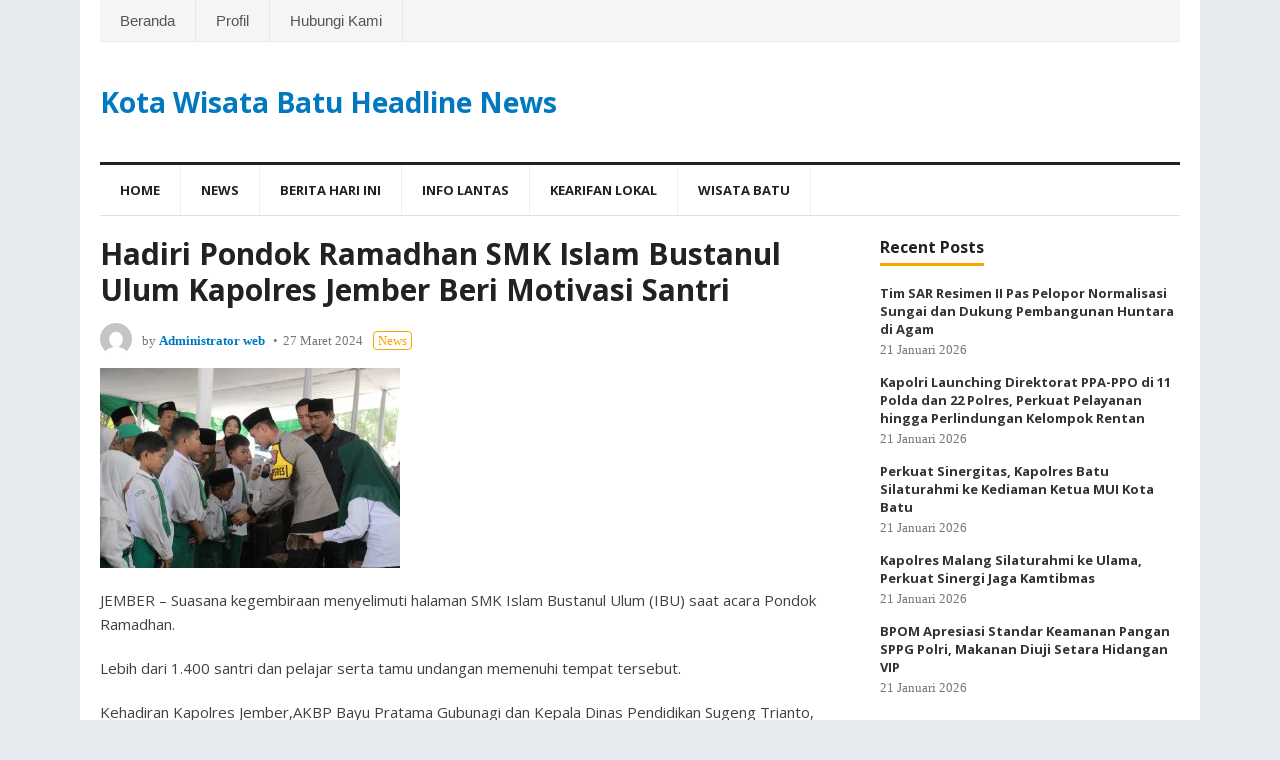

--- FILE ---
content_type: text/html; charset=UTF-8
request_url: https://www.kwbheadline.com/2024/03/27/hadiri-pondok-ramadhan-smk-islam-bustanul-ulum-kapolres-jember-beri-motivasi-santri/
body_size: 11317
content:
<!DOCTYPE html>
<html lang="id">
<head>
<meta charset="UTF-8">
<meta name="viewport" content="width=device-width, initial-scale=1">
<meta http-equiv="X-UA-Compatible" content="IE=edge">
<meta name="HandheldFriendly" content="true">
<link rel="profile" href="http://gmpg.org/xfn/11">
<title>Hadiri Pondok Ramadhan SMK Islam Bustanul Ulum Kapolres Jember Beri Motivasi Santri &#8211; Kota Wisata Batu Headline News</title>
<meta name='robots' content='max-image-preview:large' />
	<style>img:is([sizes="auto" i], [sizes^="auto," i]) { contain-intrinsic-size: 3000px 1500px }</style>
	<link rel="alternate" type="application/rss+xml" title="Kota Wisata Batu Headline News &raquo; Feed" href="https://www.kwbheadline.com/feed/" />
<script type="text/javascript">
/* <![CDATA[ */
window._wpemojiSettings = {"baseUrl":"https:\/\/s.w.org\/images\/core\/emoji\/16.0.1\/72x72\/","ext":".png","svgUrl":"https:\/\/s.w.org\/images\/core\/emoji\/16.0.1\/svg\/","svgExt":".svg","source":{"concatemoji":"https:\/\/www.kwbheadline.com\/wp-includes\/js\/wp-emoji-release.min.js?ver=6.8.3"}};
/*! This file is auto-generated */
!function(s,n){var o,i,e;function c(e){try{var t={supportTests:e,timestamp:(new Date).valueOf()};sessionStorage.setItem(o,JSON.stringify(t))}catch(e){}}function p(e,t,n){e.clearRect(0,0,e.canvas.width,e.canvas.height),e.fillText(t,0,0);var t=new Uint32Array(e.getImageData(0,0,e.canvas.width,e.canvas.height).data),a=(e.clearRect(0,0,e.canvas.width,e.canvas.height),e.fillText(n,0,0),new Uint32Array(e.getImageData(0,0,e.canvas.width,e.canvas.height).data));return t.every(function(e,t){return e===a[t]})}function u(e,t){e.clearRect(0,0,e.canvas.width,e.canvas.height),e.fillText(t,0,0);for(var n=e.getImageData(16,16,1,1),a=0;a<n.data.length;a++)if(0!==n.data[a])return!1;return!0}function f(e,t,n,a){switch(t){case"flag":return n(e,"\ud83c\udff3\ufe0f\u200d\u26a7\ufe0f","\ud83c\udff3\ufe0f\u200b\u26a7\ufe0f")?!1:!n(e,"\ud83c\udde8\ud83c\uddf6","\ud83c\udde8\u200b\ud83c\uddf6")&&!n(e,"\ud83c\udff4\udb40\udc67\udb40\udc62\udb40\udc65\udb40\udc6e\udb40\udc67\udb40\udc7f","\ud83c\udff4\u200b\udb40\udc67\u200b\udb40\udc62\u200b\udb40\udc65\u200b\udb40\udc6e\u200b\udb40\udc67\u200b\udb40\udc7f");case"emoji":return!a(e,"\ud83e\udedf")}return!1}function g(e,t,n,a){var r="undefined"!=typeof WorkerGlobalScope&&self instanceof WorkerGlobalScope?new OffscreenCanvas(300,150):s.createElement("canvas"),o=r.getContext("2d",{willReadFrequently:!0}),i=(o.textBaseline="top",o.font="600 32px Arial",{});return e.forEach(function(e){i[e]=t(o,e,n,a)}),i}function t(e){var t=s.createElement("script");t.src=e,t.defer=!0,s.head.appendChild(t)}"undefined"!=typeof Promise&&(o="wpEmojiSettingsSupports",i=["flag","emoji"],n.supports={everything:!0,everythingExceptFlag:!0},e=new Promise(function(e){s.addEventListener("DOMContentLoaded",e,{once:!0})}),new Promise(function(t){var n=function(){try{var e=JSON.parse(sessionStorage.getItem(o));if("object"==typeof e&&"number"==typeof e.timestamp&&(new Date).valueOf()<e.timestamp+604800&&"object"==typeof e.supportTests)return e.supportTests}catch(e){}return null}();if(!n){if("undefined"!=typeof Worker&&"undefined"!=typeof OffscreenCanvas&&"undefined"!=typeof URL&&URL.createObjectURL&&"undefined"!=typeof Blob)try{var e="postMessage("+g.toString()+"("+[JSON.stringify(i),f.toString(),p.toString(),u.toString()].join(",")+"));",a=new Blob([e],{type:"text/javascript"}),r=new Worker(URL.createObjectURL(a),{name:"wpTestEmojiSupports"});return void(r.onmessage=function(e){c(n=e.data),r.terminate(),t(n)})}catch(e){}c(n=g(i,f,p,u))}t(n)}).then(function(e){for(var t in e)n.supports[t]=e[t],n.supports.everything=n.supports.everything&&n.supports[t],"flag"!==t&&(n.supports.everythingExceptFlag=n.supports.everythingExceptFlag&&n.supports[t]);n.supports.everythingExceptFlag=n.supports.everythingExceptFlag&&!n.supports.flag,n.DOMReady=!1,n.readyCallback=function(){n.DOMReady=!0}}).then(function(){return e}).then(function(){var e;n.supports.everything||(n.readyCallback(),(e=n.source||{}).concatemoji?t(e.concatemoji):e.wpemoji&&e.twemoji&&(t(e.twemoji),t(e.wpemoji)))}))}((window,document),window._wpemojiSettings);
/* ]]> */
</script>
<style id='wp-emoji-styles-inline-css' type='text/css'>

	img.wp-smiley, img.emoji {
		display: inline !important;
		border: none !important;
		box-shadow: none !important;
		height: 1em !important;
		width: 1em !important;
		margin: 0 0.07em !important;
		vertical-align: -0.1em !important;
		background: none !important;
		padding: 0 !important;
	}
</style>
<link rel='stylesheet' id='wp-block-library-css' href='https://www.kwbheadline.com/wp-includes/css/dist/block-library/style.min.css?ver=6.8.3' type='text/css' media='all' />
<style id='classic-theme-styles-inline-css' type='text/css'>
/*! This file is auto-generated */
.wp-block-button__link{color:#fff;background-color:#32373c;border-radius:9999px;box-shadow:none;text-decoration:none;padding:calc(.667em + 2px) calc(1.333em + 2px);font-size:1.125em}.wp-block-file__button{background:#32373c;color:#fff;text-decoration:none}
</style>
<style id='global-styles-inline-css' type='text/css'>
:root{--wp--preset--aspect-ratio--square: 1;--wp--preset--aspect-ratio--4-3: 4/3;--wp--preset--aspect-ratio--3-4: 3/4;--wp--preset--aspect-ratio--3-2: 3/2;--wp--preset--aspect-ratio--2-3: 2/3;--wp--preset--aspect-ratio--16-9: 16/9;--wp--preset--aspect-ratio--9-16: 9/16;--wp--preset--color--black: #000000;--wp--preset--color--cyan-bluish-gray: #abb8c3;--wp--preset--color--white: #ffffff;--wp--preset--color--pale-pink: #f78da7;--wp--preset--color--vivid-red: #cf2e2e;--wp--preset--color--luminous-vivid-orange: #ff6900;--wp--preset--color--luminous-vivid-amber: #fcb900;--wp--preset--color--light-green-cyan: #7bdcb5;--wp--preset--color--vivid-green-cyan: #00d084;--wp--preset--color--pale-cyan-blue: #8ed1fc;--wp--preset--color--vivid-cyan-blue: #0693e3;--wp--preset--color--vivid-purple: #9b51e0;--wp--preset--gradient--vivid-cyan-blue-to-vivid-purple: linear-gradient(135deg,rgba(6,147,227,1) 0%,rgb(155,81,224) 100%);--wp--preset--gradient--light-green-cyan-to-vivid-green-cyan: linear-gradient(135deg,rgb(122,220,180) 0%,rgb(0,208,130) 100%);--wp--preset--gradient--luminous-vivid-amber-to-luminous-vivid-orange: linear-gradient(135deg,rgba(252,185,0,1) 0%,rgba(255,105,0,1) 100%);--wp--preset--gradient--luminous-vivid-orange-to-vivid-red: linear-gradient(135deg,rgba(255,105,0,1) 0%,rgb(207,46,46) 100%);--wp--preset--gradient--very-light-gray-to-cyan-bluish-gray: linear-gradient(135deg,rgb(238,238,238) 0%,rgb(169,184,195) 100%);--wp--preset--gradient--cool-to-warm-spectrum: linear-gradient(135deg,rgb(74,234,220) 0%,rgb(151,120,209) 20%,rgb(207,42,186) 40%,rgb(238,44,130) 60%,rgb(251,105,98) 80%,rgb(254,248,76) 100%);--wp--preset--gradient--blush-light-purple: linear-gradient(135deg,rgb(255,206,236) 0%,rgb(152,150,240) 100%);--wp--preset--gradient--blush-bordeaux: linear-gradient(135deg,rgb(254,205,165) 0%,rgb(254,45,45) 50%,rgb(107,0,62) 100%);--wp--preset--gradient--luminous-dusk: linear-gradient(135deg,rgb(255,203,112) 0%,rgb(199,81,192) 50%,rgb(65,88,208) 100%);--wp--preset--gradient--pale-ocean: linear-gradient(135deg,rgb(255,245,203) 0%,rgb(182,227,212) 50%,rgb(51,167,181) 100%);--wp--preset--gradient--electric-grass: linear-gradient(135deg,rgb(202,248,128) 0%,rgb(113,206,126) 100%);--wp--preset--gradient--midnight: linear-gradient(135deg,rgb(2,3,129) 0%,rgb(40,116,252) 100%);--wp--preset--font-size--small: 13px;--wp--preset--font-size--medium: 20px;--wp--preset--font-size--large: 36px;--wp--preset--font-size--x-large: 42px;--wp--preset--spacing--20: 0.44rem;--wp--preset--spacing--30: 0.67rem;--wp--preset--spacing--40: 1rem;--wp--preset--spacing--50: 1.5rem;--wp--preset--spacing--60: 2.25rem;--wp--preset--spacing--70: 3.38rem;--wp--preset--spacing--80: 5.06rem;--wp--preset--shadow--natural: 6px 6px 9px rgba(0, 0, 0, 0.2);--wp--preset--shadow--deep: 12px 12px 50px rgba(0, 0, 0, 0.4);--wp--preset--shadow--sharp: 6px 6px 0px rgba(0, 0, 0, 0.2);--wp--preset--shadow--outlined: 6px 6px 0px -3px rgba(255, 255, 255, 1), 6px 6px rgba(0, 0, 0, 1);--wp--preset--shadow--crisp: 6px 6px 0px rgba(0, 0, 0, 1);}:where(.is-layout-flex){gap: 0.5em;}:where(.is-layout-grid){gap: 0.5em;}body .is-layout-flex{display: flex;}.is-layout-flex{flex-wrap: wrap;align-items: center;}.is-layout-flex > :is(*, div){margin: 0;}body .is-layout-grid{display: grid;}.is-layout-grid > :is(*, div){margin: 0;}:where(.wp-block-columns.is-layout-flex){gap: 2em;}:where(.wp-block-columns.is-layout-grid){gap: 2em;}:where(.wp-block-post-template.is-layout-flex){gap: 1.25em;}:where(.wp-block-post-template.is-layout-grid){gap: 1.25em;}.has-black-color{color: var(--wp--preset--color--black) !important;}.has-cyan-bluish-gray-color{color: var(--wp--preset--color--cyan-bluish-gray) !important;}.has-white-color{color: var(--wp--preset--color--white) !important;}.has-pale-pink-color{color: var(--wp--preset--color--pale-pink) !important;}.has-vivid-red-color{color: var(--wp--preset--color--vivid-red) !important;}.has-luminous-vivid-orange-color{color: var(--wp--preset--color--luminous-vivid-orange) !important;}.has-luminous-vivid-amber-color{color: var(--wp--preset--color--luminous-vivid-amber) !important;}.has-light-green-cyan-color{color: var(--wp--preset--color--light-green-cyan) !important;}.has-vivid-green-cyan-color{color: var(--wp--preset--color--vivid-green-cyan) !important;}.has-pale-cyan-blue-color{color: var(--wp--preset--color--pale-cyan-blue) !important;}.has-vivid-cyan-blue-color{color: var(--wp--preset--color--vivid-cyan-blue) !important;}.has-vivid-purple-color{color: var(--wp--preset--color--vivid-purple) !important;}.has-black-background-color{background-color: var(--wp--preset--color--black) !important;}.has-cyan-bluish-gray-background-color{background-color: var(--wp--preset--color--cyan-bluish-gray) !important;}.has-white-background-color{background-color: var(--wp--preset--color--white) !important;}.has-pale-pink-background-color{background-color: var(--wp--preset--color--pale-pink) !important;}.has-vivid-red-background-color{background-color: var(--wp--preset--color--vivid-red) !important;}.has-luminous-vivid-orange-background-color{background-color: var(--wp--preset--color--luminous-vivid-orange) !important;}.has-luminous-vivid-amber-background-color{background-color: var(--wp--preset--color--luminous-vivid-amber) !important;}.has-light-green-cyan-background-color{background-color: var(--wp--preset--color--light-green-cyan) !important;}.has-vivid-green-cyan-background-color{background-color: var(--wp--preset--color--vivid-green-cyan) !important;}.has-pale-cyan-blue-background-color{background-color: var(--wp--preset--color--pale-cyan-blue) !important;}.has-vivid-cyan-blue-background-color{background-color: var(--wp--preset--color--vivid-cyan-blue) !important;}.has-vivid-purple-background-color{background-color: var(--wp--preset--color--vivid-purple) !important;}.has-black-border-color{border-color: var(--wp--preset--color--black) !important;}.has-cyan-bluish-gray-border-color{border-color: var(--wp--preset--color--cyan-bluish-gray) !important;}.has-white-border-color{border-color: var(--wp--preset--color--white) !important;}.has-pale-pink-border-color{border-color: var(--wp--preset--color--pale-pink) !important;}.has-vivid-red-border-color{border-color: var(--wp--preset--color--vivid-red) !important;}.has-luminous-vivid-orange-border-color{border-color: var(--wp--preset--color--luminous-vivid-orange) !important;}.has-luminous-vivid-amber-border-color{border-color: var(--wp--preset--color--luminous-vivid-amber) !important;}.has-light-green-cyan-border-color{border-color: var(--wp--preset--color--light-green-cyan) !important;}.has-vivid-green-cyan-border-color{border-color: var(--wp--preset--color--vivid-green-cyan) !important;}.has-pale-cyan-blue-border-color{border-color: var(--wp--preset--color--pale-cyan-blue) !important;}.has-vivid-cyan-blue-border-color{border-color: var(--wp--preset--color--vivid-cyan-blue) !important;}.has-vivid-purple-border-color{border-color: var(--wp--preset--color--vivid-purple) !important;}.has-vivid-cyan-blue-to-vivid-purple-gradient-background{background: var(--wp--preset--gradient--vivid-cyan-blue-to-vivid-purple) !important;}.has-light-green-cyan-to-vivid-green-cyan-gradient-background{background: var(--wp--preset--gradient--light-green-cyan-to-vivid-green-cyan) !important;}.has-luminous-vivid-amber-to-luminous-vivid-orange-gradient-background{background: var(--wp--preset--gradient--luminous-vivid-amber-to-luminous-vivid-orange) !important;}.has-luminous-vivid-orange-to-vivid-red-gradient-background{background: var(--wp--preset--gradient--luminous-vivid-orange-to-vivid-red) !important;}.has-very-light-gray-to-cyan-bluish-gray-gradient-background{background: var(--wp--preset--gradient--very-light-gray-to-cyan-bluish-gray) !important;}.has-cool-to-warm-spectrum-gradient-background{background: var(--wp--preset--gradient--cool-to-warm-spectrum) !important;}.has-blush-light-purple-gradient-background{background: var(--wp--preset--gradient--blush-light-purple) !important;}.has-blush-bordeaux-gradient-background{background: var(--wp--preset--gradient--blush-bordeaux) !important;}.has-luminous-dusk-gradient-background{background: var(--wp--preset--gradient--luminous-dusk) !important;}.has-pale-ocean-gradient-background{background: var(--wp--preset--gradient--pale-ocean) !important;}.has-electric-grass-gradient-background{background: var(--wp--preset--gradient--electric-grass) !important;}.has-midnight-gradient-background{background: var(--wp--preset--gradient--midnight) !important;}.has-small-font-size{font-size: var(--wp--preset--font-size--small) !important;}.has-medium-font-size{font-size: var(--wp--preset--font-size--medium) !important;}.has-large-font-size{font-size: var(--wp--preset--font-size--large) !important;}.has-x-large-font-size{font-size: var(--wp--preset--font-size--x-large) !important;}
:where(.wp-block-post-template.is-layout-flex){gap: 1.25em;}:where(.wp-block-post-template.is-layout-grid){gap: 1.25em;}
:where(.wp-block-columns.is-layout-flex){gap: 2em;}:where(.wp-block-columns.is-layout-grid){gap: 2em;}
:root :where(.wp-block-pullquote){font-size: 1.5em;line-height: 1.6;}
</style>
<link rel='stylesheet' id='blognow_pro-style-css' href='https://www.kwbheadline.com/wp-content/themes/blognow-pro/style.css?ver=20180523' type='text/css' media='all' />
<link rel='stylesheet' id='superfish-style-css' href='https://www.kwbheadline.com/wp-content/themes/blognow-pro/assets/css/superfish.css?ver=6.8.3' type='text/css' media='all' />
<link rel='stylesheet' id='genericons-style-css' href='https://www.kwbheadline.com/wp-content/themes/blognow-pro/genericons/genericons.css?ver=6.8.3' type='text/css' media='all' />
<link rel='stylesheet' id='responsive-style-css' href='https://www.kwbheadline.com/wp-content/themes/blognow-pro/responsive.css?ver=20161209' type='text/css' media='all' />
<script type="text/javascript" src="https://www.kwbheadline.com/wp-includes/js/jquery/jquery.min.js?ver=3.7.1" id="jquery-core-js"></script>
<script type="text/javascript" src="https://www.kwbheadline.com/wp-includes/js/jquery/jquery-migrate.min.js?ver=3.4.1" id="jquery-migrate-js"></script>
<link rel="https://api.w.org/" href="https://www.kwbheadline.com/wp-json/" /><link rel="alternate" title="JSON" type="application/json" href="https://www.kwbheadline.com/wp-json/wp/v2/posts/28156" /><link rel="EditURI" type="application/rsd+xml" title="RSD" href="https://www.kwbheadline.com/xmlrpc.php?rsd" />
<meta name="generator" content="WordPress 6.8.3" />
<link rel="canonical" href="https://www.kwbheadline.com/2024/03/27/hadiri-pondok-ramadhan-smk-islam-bustanul-ulum-kapolres-jember-beri-motivasi-santri/" />
<link rel='shortlink' href='https://www.kwbheadline.com/?p=28156' />
<link rel="alternate" title="oEmbed (JSON)" type="application/json+oembed" href="https://www.kwbheadline.com/wp-json/oembed/1.0/embed?url=https%3A%2F%2Fwww.kwbheadline.com%2F2024%2F03%2F27%2Fhadiri-pondok-ramadhan-smk-islam-bustanul-ulum-kapolres-jember-beri-motivasi-santri%2F" />
<link rel="alternate" title="oEmbed (XML)" type="text/xml+oembed" href="https://www.kwbheadline.com/wp-json/oembed/1.0/embed?url=https%3A%2F%2Fwww.kwbheadline.com%2F2024%2F03%2F27%2Fhadiri-pondok-ramadhan-smk-islam-bustanul-ulum-kapolres-jember-beri-motivasi-santri%2F&#038;format=xml" />
<link rel="icon" href="https://www.kwbheadline.com/wp-content/uploads/2019/06/cropped-kwbonline-1-32x32.png" sizes="32x32" />
<link rel="icon" href="https://www.kwbheadline.com/wp-content/uploads/2019/06/cropped-kwbonline-1-192x192.png" sizes="192x192" />
<link rel="apple-touch-icon" href="https://www.kwbheadline.com/wp-content/uploads/2019/06/cropped-kwbonline-1-180x180.png" />
<meta name="msapplication-TileImage" content="https://www.kwbheadline.com/wp-content/uploads/2019/06/cropped-kwbonline-1-270x270.png" />
<link href="https://fonts.googleapis.com/css?family=Open+Sans:400,400i,600,700" rel="stylesheet"> 
</head>

<body class="wp-singular post-template-default single single-post postid-28156 single-format-standard wp-theme-blognow-pro group-blog">
<div id="page" class="site">

	<header id="masthead" class="site-header clear">

		<div id="top-bar" class="clear">

			<nav id="primary-nav" class="main-navigation">

				<div class="menu-menuatas-container"><ul id="primary-menu" class="sf-menu"><li id="menu-item-33767" class="menu-item menu-item-type-custom menu-item-object-custom menu-item-home menu-item-33767"><a href="https://www.kwbheadline.com">Beranda</a></li>
<li id="menu-item-33765" class="menu-item menu-item-type-post_type menu-item-object-page menu-item-33765"><a href="https://www.kwbheadline.com/profil/">Profil</a></li>
<li id="menu-item-33766" class="menu-item menu-item-type-post_type menu-item-object-page menu-item-33766"><a href="https://www.kwbheadline.com/hubungi-kami/">Hubungi Kami</a></li>
</ul></div>
			</nav><!-- #primary-nav -->

			<div id="slick-mobile-menu"></div>		

				

		</div><!-- #top-bar -->

		<div class="site-start clear">

			<div class="site-branding">

				
				<div class="site-title">
					<h1><a href="https://www.kwbheadline.com">Kota Wisata Batu Headline News</a></h1>
				</div><!-- .site-title -->

				
			</div><!-- .site-branding -->

			
		</div><!-- .site-start -->

		<div id="secondary-bar" class="clear">

			<nav id="secondary-nav" class="secondary-navigation">

				<div class="menu-menu-utama-container"><ul id="secondary-menu" class="sf-menu"><li id="menu-item-959" class="menu-item menu-item-type-custom menu-item-object-custom menu-item-home menu-item-959"><a href="https://www.kwbheadline.com">Home</a></li>
<li id="menu-item-963" class="menu-item menu-item-type-taxonomy menu-item-object-category current-post-ancestor current-menu-parent current-post-parent menu-item-963"><a href="https://www.kwbheadline.com/category/news/">News</a></li>
<li id="menu-item-960" class="menu-item menu-item-type-taxonomy menu-item-object-category menu-item-960"><a href="https://www.kwbheadline.com/category/berita-hari-ini/">Berita Hari ini</a></li>
<li id="menu-item-961" class="menu-item menu-item-type-taxonomy menu-item-object-category menu-item-961"><a href="https://www.kwbheadline.com/category/info-lantas/">Info Lantas</a></li>
<li id="menu-item-962" class="menu-item menu-item-type-taxonomy menu-item-object-category menu-item-962"><a href="https://www.kwbheadline.com/category/kearifan-lokal/">Kearifan lokal</a></li>
<li id="menu-item-964" class="menu-item menu-item-type-taxonomy menu-item-object-category menu-item-964"><a href="https://www.kwbheadline.com/category/wisata-batu/">Wisata Batu</a></li>
</ul></div>
			</nav><!-- #secondary-nav -->

		</div><!-- #secondary-bar -->	
		
		
		<span class="mobile-menu-icon">
			<span class="menu-icon-open">Menu</span>
			<span class="menu-icon-close"><span class="genericon genericon-close"></span></span>		
		</span>

		
		<div class="mobile-menu clear">

			<div class="menu-left"><h3>Pages</h3><div class="menu-menuatas-container"><ul id="primary-mobile-menu" class=""><li class="menu-item menu-item-type-custom menu-item-object-custom menu-item-home menu-item-33767"><a href="https://www.kwbheadline.com">Beranda</a></li>
<li class="menu-item menu-item-type-post_type menu-item-object-page menu-item-33765"><a href="https://www.kwbheadline.com/profil/">Profil</a></li>
<li class="menu-item menu-item-type-post_type menu-item-object-page menu-item-33766"><a href="https://www.kwbheadline.com/hubungi-kami/">Hubungi Kami</a></li>
</ul></div></div><div class="menu-right"><h3>Categories</h3><div class="menu-menu-utama-container"><ul id="secondary-mobile-menu" class=""><li class="menu-item menu-item-type-custom menu-item-object-custom menu-item-home menu-item-959"><a href="https://www.kwbheadline.com">Home</a></li>
<li class="menu-item menu-item-type-taxonomy menu-item-object-category current-post-ancestor current-menu-parent current-post-parent menu-item-963"><a href="https://www.kwbheadline.com/category/news/">News</a></li>
<li class="menu-item menu-item-type-taxonomy menu-item-object-category menu-item-960"><a href="https://www.kwbheadline.com/category/berita-hari-ini/">Berita Hari ini</a></li>
<li class="menu-item menu-item-type-taxonomy menu-item-object-category menu-item-961"><a href="https://www.kwbheadline.com/category/info-lantas/">Info Lantas</a></li>
<li class="menu-item menu-item-type-taxonomy menu-item-object-category menu-item-962"><a href="https://www.kwbheadline.com/category/kearifan-lokal/">Kearifan lokal</a></li>
<li class="menu-item menu-item-type-taxonomy menu-item-object-category menu-item-964"><a href="https://www.kwbheadline.com/category/wisata-batu/">Wisata Batu</a></li>
</ul></div></div>
		</div><!-- .mobile-menu -->				

	</header><!-- #masthead -->

	<div id="content" class="site-content clear">


	<div id="primary" class="content-area">
		<main id="main" class="site-main" >

		
<article id="post-28156" class="post-28156 post type-post status-publish format-standard hentry category-news">
	<header class="entry-header">	
		<h1 class="entry-title">Hadiri Pondok Ramadhan SMK Islam Bustanul Ulum Kapolres Jember Beri Motivasi Santri</h1>
		<div class="entry-meta clear">

			<span class="entry-author">
				<a href="https://www.kwbheadline.com/author/operatorweb/"><img alt='' src='https://secure.gravatar.com/avatar/ce3e4e92086b2d8b39e3daf82750421c4db2036c5a0d1be40abb5506fcbd3219?s=48&#038;d=mm&#038;r=g' srcset='https://secure.gravatar.com/avatar/ce3e4e92086b2d8b39e3daf82750421c4db2036c5a0d1be40abb5506fcbd3219?s=96&#038;d=mm&#038;r=g 2x' class='avatar avatar-48 photo' height='48' width='48' decoding='async'/></a>			
				by <strong><a href="https://www.kwbheadline.com/author/operatorweb/" title="Pos-pos oleh Administrator web" rel="author">Administrator web</a></strong>
			</span><!-- .entry-author -->
			<span class="entry-date">27 Maret 2024</span>
			<span class="entry-category">
				<a href="https://www.kwbheadline.com/category/news/" title="View all posts in News" >News</a> 						
			</span>									
		</div><!-- .entry-meta -->

			</header><!-- .entry-header -->

	<div class="entry-content">
				<p style="text-align: center;"><img fetchpriority="high" decoding="async" class="alignnone size-medium wp-image-28157" src="https://www.kwbheadline.com/wp-content/uploads/2024/03/842b0f12-fb6c-4452-8472-8e56121a2135-300x200.jpg" alt="" width="300" height="200" srcset="https://www.kwbheadline.com/wp-content/uploads/2024/03/842b0f12-fb6c-4452-8472-8e56121a2135-300x200.jpg 300w, https://www.kwbheadline.com/wp-content/uploads/2024/03/842b0f12-fb6c-4452-8472-8e56121a2135-1024x682.jpg 1024w, https://www.kwbheadline.com/wp-content/uploads/2024/03/842b0f12-fb6c-4452-8472-8e56121a2135-768x512.jpg 768w, https://www.kwbheadline.com/wp-content/uploads/2024/03/842b0f12-fb6c-4452-8472-8e56121a2135-1536x1024.jpg 1536w, https://www.kwbheadline.com/wp-content/uploads/2024/03/842b0f12-fb6c-4452-8472-8e56121a2135-2048x1365.jpg 2048w" sizes="(max-width: 300px) 100vw, 300px" /></p>
<p>JEMBER &#8211; Suasana kegembiraan menyelimuti halaman SMK Islam Bustanul Ulum (IBU) saat acara Pondok Ramadhan.</p>
<p>Lebih dari 1.400 santri dan pelajar serta tamu undangan memenuhi tempat tersebut.</p>
<p>Kehadiran Kapolres Jember,AKBP Bayu Pratama Gubunagi dan Kepala Dinas Pendidikan Sugeng Trianto, S.Sos., M.M, dan Kasi Pais Kemenag Jember Edy Sucipto,S.Pd., M.Pd turut hadir menyemarakkan acara tersebut.</p>
<p>Dalam sambutannya, Kapolres Jember, AKBP Bayu Pratama Gubunagi memberikan motivasi yang menginspirasi bagi seluruh santri.</p>
<p>Ia menegaskan bahwa kesuksesan tidak mengenal batas, dan dengan tekad serta kerja keras, siapapun bisa mencapainya.</p>
<p>Selain itu, ia juga mengingatkan pentingnya waspada dalam menggunakan media sosial, mengingat meningkatnya kasus penipuan yang dilakukan melalui platform tersebut.</p>
<p>&#8220;Adik &#8211; adik adalah tunas bangsa, penerus generasi bangsa, untuk semangatlah belajar dan jauhi tindakan yang dapat merusak cita &#8211; cita kalian yang juga sebagai harapan bangsa Indonesia ini,&#8221; tutur AKBP Bayu Pratama,Selasa (26/3).</p>
<p>Lebih lanjut, Kapolres Jember berharap agar para santri tidak terjerumus dalam perilaku negatif seperti penggunaan minuman keras, seks bebas, atau penyalahgunaan narkoba.</p>
<p>Kapolres Jember menegaskan, pengawasan anak &#8211; anak juga menjadi tanggung jawab bersama antara pengasuh, tenaga pendidik, dan seluruh komunitas SMK IBU.</p>
<p>&#8220;Kita semua wajib memberikan pengawasan dan bimbingan yang tepat kepada para santri,&#8221; ujarnya.</p>
<p>Tidak hanya memberikan motivasi, Kapolres Jember juga menunjukkan kepeduliannya dengan memberikan santunan kepada anak yatim yang hadir dalam acara tersebut.</p>
<p>Tindakan tersebut menjadi bukti nyata dari kepedulian dan kebersamaan dalam menjalankan nilai-nilai keagamaan dan kemanusiaan.</p>
<p>Pembukaan Pondok Ramadhan SMK Islam Bustanul Ulum Pakusari bukan hanya sekedar acara seremonial, tetapi juga menjadi momentum penting untuk menginspirasi, mengingatkan, dan menyatukan seluruh komunitas pendidikan dalam semangat kebersamaan dan kepedulian.</p>
<p>Acara ini diharapkan dapat membawa, semangat dan keberkahan Ramadhan dapat terasa lebih kuat dalam setiap langkah pendidikan dan kehidupan sehari-hari. (*)</p>
	</div><!-- .entry-content -->

	<div class="entry-share">
	<a class="icon-comment" href="https://www.kwbheadline.com/2024/03/27/hadiri-pondok-ramadhan-smk-islam-bustanul-ulum-kapolres-jember-beri-motivasi-santri/#respond "><span class="genericon genericon-comment"></span></a>
	<a class="icon-facebook" href="https://www.facebook.com/sharer/sharer.php?u=https%3A%2F%2Fwww.kwbheadline.com%2F2024%2F03%2F27%2Fhadiri-pondok-ramadhan-smk-islam-bustanul-ulum-kapolres-jember-beri-motivasi-santri%2F" title="Share on Facebook" target="_blank"><span class="genericon genericon-facebook-alt"></span></a>
	<a class="icon-twitter" href="https://twitter.com/intent/tweet?text=Hadiri+Pondok+Ramadhan+SMK+Islam+Bustanul+Ulum+Kapolres+Jember+Beri+Motivasi+Santri&amp;url=https%3A%2F%2Fwww.kwbheadline.com%2F2024%2F03%2F27%2Fhadiri-pondok-ramadhan-smk-islam-bustanul-ulum-kapolres-jember-beri-motivasi-santri%2F"  title="Share on Twitter" target="_blank"><span class="genericon genericon-twitter"></span></a>
	<a class="icon-pinterest" href="https://pinterest.com/pin/create/button/?url=https%3A%2F%2Fwww.kwbheadline.com%2F2024%2F03%2F27%2Fhadiri-pondok-ramadhan-smk-islam-bustanul-ulum-kapolres-jember-beri-motivasi-santri%2F&amp;media=" title="Share on Pinterest" target="_blank"><span class="genericon genericon-pinterest"></span></a>
</div><!-- .entry-share -->

	<span class="entry-tags">

					
			</span><!-- .entry-tags -->

</article><!-- #post-## -->


<div class="author-box clear">
	<a href="https://www.kwbheadline.com/author/operatorweb/"><img alt='' src='https://secure.gravatar.com/avatar/ce3e4e92086b2d8b39e3daf82750421c4db2036c5a0d1be40abb5506fcbd3219?s=120&#038;d=mm&#038;r=g' srcset='https://secure.gravatar.com/avatar/ce3e4e92086b2d8b39e3daf82750421c4db2036c5a0d1be40abb5506fcbd3219?s=240&#038;d=mm&#038;r=g 2x' class='avatar avatar-120 photo' height='120' width='120' decoding='async'/></a>
	<div class="author-meta">	
		<h4 class="author-name">About the author: <span>Administrator web</span></h4>	
		<div class="author-desc">
					</div>
		<div class="author-posts-link">
			<span><a href="https://www.kwbheadline.com/author/operatorweb/">View all posts by Administrator web &raquo;</a></span>
		</div>
	</div>
</div><!-- .author-box -->



		<div class="entry-related clear">
			<h3>Related Posts</h3>
			<div class="related-loop clear">
														<div class="hentry">
										
						<h2 class="entry-title"><a href="https://www.kwbheadline.com/2026/01/21/tim-sar-resimen-ii-pas-pelopor-normalisasi-sungai-dan-dukung-pembangunan-huntara-di-agam/">Tim SAR Resimen II Pas Pelopor Normalisasi Sungai dan Dukung Pembangunan Huntara di Agam</a></h2>
						<div class="entry-meta">
							<span class="entry-date">21 Januari 2026</span>
						</div>
					</div><!-- .grid -->
														<div class="hentry">
										
						<h2 class="entry-title"><a href="https://www.kwbheadline.com/2026/01/21/kapolri-launching-direktorat-ppa-ppo-di-11-polda-dan-22-polres-perkuat-pelayanan-hingga-perlindungan-kelompok-rentan/">Kapolri Launching Direktorat PPA-PPO di 11 Polda dan 22 Polres, Perkuat Pelayanan hingga Perlindungan Kelompok Rentan</a></h2>
						<div class="entry-meta">
							<span class="entry-date">21 Januari 2026</span>
						</div>
					</div><!-- .grid -->
														<div class="hentry last">
										
						<h2 class="entry-title"><a href="https://www.kwbheadline.com/2026/01/21/perkuat-sinergitas-kapolres-batu-silaturahmi-ke-kediaman-ketua-mui-kota-batu/">Perkuat Sinergitas, Kapolres Batu Silaturahmi ke Kediaman Ketua MUI Kota Batu</a></h2>
						<div class="entry-meta">
							<span class="entry-date">21 Januari 2026</span>
						</div>
					</div><!-- .grid -->
							</div><!-- .related-posts -->
		</div><!-- .entry-related -->

	
		</main><!-- #main -->
	</div><!-- #primary -->


<aside id="secondary" class="widget-area sidebar">
	
	<div id="blognow_pro-recent-2" class="widget widget-blognow_pro-recent widget_posts_thumbnail"><h2 class="widget-title"><span>Recent Posts</span></h2><ul><li class="clear"><div class="entry-wrap"><a href="https://www.kwbheadline.com/2026/01/21/tim-sar-resimen-ii-pas-pelopor-normalisasi-sungai-dan-dukung-pembangunan-huntara-di-agam/" rel="bookmark">Tim SAR Resimen II Pas Pelopor Normalisasi Sungai dan Dukung Pembangunan Huntara di Agam</a><div class="entry-meta">21 Januari 2026</div></div></li><li class="clear"><div class="entry-wrap"><a href="https://www.kwbheadline.com/2026/01/21/kapolri-launching-direktorat-ppa-ppo-di-11-polda-dan-22-polres-perkuat-pelayanan-hingga-perlindungan-kelompok-rentan/" rel="bookmark">Kapolri Launching Direktorat PPA-PPO di 11 Polda dan 22 Polres, Perkuat Pelayanan hingga Perlindungan Kelompok Rentan</a><div class="entry-meta">21 Januari 2026</div></div></li><li class="clear"><div class="entry-wrap"><a href="https://www.kwbheadline.com/2026/01/21/perkuat-sinergitas-kapolres-batu-silaturahmi-ke-kediaman-ketua-mui-kota-batu/" rel="bookmark">Perkuat Sinergitas, Kapolres Batu Silaturahmi ke Kediaman Ketua MUI Kota Batu</a><div class="entry-meta">21 Januari 2026</div></div></li><li class="clear"><div class="entry-wrap"><a href="https://www.kwbheadline.com/2026/01/21/kapolres-malang-silaturahmi-ke-ulama-perkuat-sinergi-jaga-kamtibmas/" rel="bookmark">Kapolres Malang Silaturahmi ke Ulama, Perkuat Sinergi Jaga Kamtibmas</a><div class="entry-meta">21 Januari 2026</div></div></li><li class="clear"><div class="entry-wrap"><a href="https://www.kwbheadline.com/2026/01/21/bpom-apresiasi-standar-keamanan-pangan-sppg-polri-makanan-diuji-setara-hidangan-vip/" rel="bookmark">BPOM Apresiasi Standar Keamanan Pangan SPPG Polri, Makanan Diuji Setara Hidangan VIP</a><div class="entry-meta">21 Januari 2026</div></div></li></ul></div><div id="blognow_pro-popular-2" class="widget widget-blognow_pro-popular widget_posts_thumbnail"><h2 class="widget-title"><span>Popular Posts</span></h2><ul><li class="clear"><div class="entry-wrap"><a href="https://www.kwbheadline.com/2020/01/17/dibalik-peredaran-narkoba-di-kota-batu-ternyata-80-persen-dikendalikan-dari-lembaga-pemasyarakatan-lapas/" rel="bookmark">Dibalik peredaran narkoba di Kota Batu Ternyata 80 persen dikendalikan dari Lembaga Pemasyarakatan (Lapas).</a><div class="entry-meta">17 Januari 2020</div></div></li><li class="clear"><div class="entry-wrap"><a href="https://www.kwbheadline.com/2020/01/17/pelaku-curanmor-terpaksa-di-door-petugas/" rel="bookmark">PELAKU CURANMOR TERPAKSA DI DOOR PETUGAS</a><div class="entry-meta">17 Januari 2020</div></div></li><li class="clear"><div class="entry-wrap"><a href="https://www.kwbheadline.com/2019/06/12/wilayah-kondusif-polsek-batu-polres-batu-giatkan-patroli-untuk-menjaga-wilayah-aman/" rel="bookmark">Wilayah Kondusif, Polsek Batu Polres Batu Giatkan Patroli Untuk Menjaga Wilayah Aman</a><div class="entry-meta">12 Juni 2019</div></div></li><li class="clear"><div class="entry-wrap"><a href="https://www.kwbheadline.com/2019/06/12/polsek-kasembon-polres-batu-berikan-rasa-nyaman-kepada-warga-agar-selalu-kondusif/" rel="bookmark">Polsek Kasembon Polres Batu Berikan Rasa Nyaman Kepada Warga Agar Selalu Kondusif</a><div class="entry-meta">12 Juni 2019</div></div></li><li class="clear"><div class="entry-wrap"><a href="https://www.kwbheadline.com/2019/06/12/polsek-ngantang-polres-batu-giat-patroli-antisipasi-3-c-wilayah-aman-nyaman/" rel="bookmark">Polsek Ngantang Polres Batu Giat Patroli Antisipasi 3 C Wilayah Aman Nyaman</a><div class="entry-meta">12 Juni 2019</div></div></li></ul></div><div id="blognow_pro-views-2" class="widget widget-blognow_pro-views widget_posts_thumbnail"><h2 class="widget-title"><span>Most Viewed Posts</span></h2><ul><li class="clear"><div class="entry-wrap"><a href="https://www.kwbheadline.com/2022/01/25/polisi-rangkul-tokoh-agama-dan-masyarakat-cegah-bentrok-susulan-di-sorong/" rel="bookmark">Polisi Rangkul Tokoh Agama dan Masyarakat Cegah Bentrok Susulan di Sorong</a><div class="entry-meta">25 Januari 2022</div></div></li><li class="clear"><a href="https://www.kwbheadline.com/2022/05/08/akbp-yogi-hari-ke-11-ops-ketupat-semeru-2022-wisata-wilayah-hukum-polres-batu-masih-ramai-dikunjungi-wisatawan/" rel="bookmark"><div class="thumbnail-wrap"><img width="450" height="300" src="https://www.kwbheadline.com/wp-content/uploads/2022/05/WhatsApp-Image-2022-05-08-at-17.27.40.jpeg" class="attachment-general-thumb size-general-thumb wp-post-image" alt="" decoding="async" loading="lazy" srcset="https://www.kwbheadline.com/wp-content/uploads/2022/05/WhatsApp-Image-2022-05-08-at-17.27.40.jpeg 1280w, https://www.kwbheadline.com/wp-content/uploads/2022/05/WhatsApp-Image-2022-05-08-at-17.27.40-318x212.jpeg 318w, https://www.kwbheadline.com/wp-content/uploads/2022/05/WhatsApp-Image-2022-05-08-at-17.27.40-768x512.jpeg 768w, https://www.kwbheadline.com/wp-content/uploads/2022/05/WhatsApp-Image-2022-05-08-at-17.27.40-488x325.jpeg 488w" sizes="auto, (max-width: 450px) 100vw, 450px" /></div></a><div class="entry-wrap"><a href="https://www.kwbheadline.com/2022/05/08/akbp-yogi-hari-ke-11-ops-ketupat-semeru-2022-wisata-wilayah-hukum-polres-batu-masih-ramai-dikunjungi-wisatawan/" rel="bookmark">AKBP Yogi: Hari ke-11 Ops Ketupat Semeru 2022 Wisata Wilayah Hukum Polres Batu Masih Ramai Dikunjungi Wisatawan</a><div class="entry-meta">8 Mei 2022</div></div></li><li class="clear"><div class="entry-wrap"><a href="https://www.kwbheadline.com/2021/11/19/7648/" rel="bookmark">Kapolri: SDM Harus Jadi &#8216;Koki&#8217; Ciptakan kompetensi nilai etika Personel yang Diharapkan dan dipercaya Masyarakat</a><div class="entry-meta">19 November 2021</div></div></li><li class="clear"><div class="entry-wrap"><a href="https://www.kwbheadline.com/2021/07/01/hari-bhayangkara-ke-75-polres-lumajang-kibarkan-bendera-merah-putih-raksasa-2/" rel="bookmark">Hari Bhayangkara ke 75, Polres Lumajang Kibarkan Bendera Merah Putih Raksasa</a><div class="entry-meta">1 Juli 2021</div></div></li><li class="clear"><div class="entry-wrap"><a href="https://www.kwbheadline.com/2022/08/22/kapolres-batu-ketua-ngo-yua-jatim-dan-masyarakat-ngopi-bareng-pastikan-pilkades-serentak-aman-terkendali/" rel="bookmark">Kapolres Batu, Ketua NGO YUA Jatim Dan Masyarakat Ngopi Bareng Pastikan Pilkades Serentak Aman terkendali</a><div class="entry-meta">22 Agustus 2022</div></div></li></ul></div></aside><!-- #secondary -->

	</div><!-- #content .site-content -->
	
	<footer id="colophon" class="site-footer">

		
			<div class="footer-columns clear">

				<div class="container clear">

					<div class="footer-column footer-column-1">
						<div id="archives-2" class="widget footer-widget widget_archive"><h3 class="widget-title">Arsip</h3>		<label class="screen-reader-text" for="archives-dropdown-2">Arsip</label>
		<select id="archives-dropdown-2" name="archive-dropdown">
			
			<option value="">Pilih Bulan</option>
				<option value='https://www.kwbheadline.com/2026/01/'> Januari 2026 </option>
	<option value='https://www.kwbheadline.com/2025/12/'> Desember 2025 </option>
	<option value='https://www.kwbheadline.com/2025/11/'> November 2025 </option>
	<option value='https://www.kwbheadline.com/2025/10/'> Oktober 2025 </option>
	<option value='https://www.kwbheadline.com/2025/09/'> September 2025 </option>
	<option value='https://www.kwbheadline.com/2025/08/'> Agustus 2025 </option>
	<option value='https://www.kwbheadline.com/2025/07/'> Juli 2025 </option>
	<option value='https://www.kwbheadline.com/2025/06/'> Juni 2025 </option>
	<option value='https://www.kwbheadline.com/2025/05/'> Mei 2025 </option>
	<option value='https://www.kwbheadline.com/2025/04/'> April 2025 </option>
	<option value='https://www.kwbheadline.com/2025/03/'> Maret 2025 </option>
	<option value='https://www.kwbheadline.com/2025/02/'> Februari 2025 </option>
	<option value='https://www.kwbheadline.com/2025/01/'> Januari 2025 </option>
	<option value='https://www.kwbheadline.com/2024/12/'> Desember 2024 </option>
	<option value='https://www.kwbheadline.com/2024/11/'> November 2024 </option>
	<option value='https://www.kwbheadline.com/2024/10/'> Oktober 2024 </option>
	<option value='https://www.kwbheadline.com/2024/09/'> September 2024 </option>
	<option value='https://www.kwbheadline.com/2024/08/'> Agustus 2024 </option>
	<option value='https://www.kwbheadline.com/2024/07/'> Juli 2024 </option>
	<option value='https://www.kwbheadline.com/2024/06/'> Juni 2024 </option>
	<option value='https://www.kwbheadline.com/2024/05/'> Mei 2024 </option>
	<option value='https://www.kwbheadline.com/2024/04/'> April 2024 </option>
	<option value='https://www.kwbheadline.com/2024/03/'> Maret 2024 </option>
	<option value='https://www.kwbheadline.com/2024/02/'> Februari 2024 </option>
	<option value='https://www.kwbheadline.com/2024/01/'> Januari 2024 </option>
	<option value='https://www.kwbheadline.com/2023/12/'> Desember 2023 </option>
	<option value='https://www.kwbheadline.com/2023/11/'> November 2023 </option>
	<option value='https://www.kwbheadline.com/2023/10/'> Oktober 2023 </option>
	<option value='https://www.kwbheadline.com/2023/09/'> September 2023 </option>
	<option value='https://www.kwbheadline.com/2023/08/'> Agustus 2023 </option>
	<option value='https://www.kwbheadline.com/2023/07/'> Juli 2023 </option>
	<option value='https://www.kwbheadline.com/2023/06/'> Juni 2023 </option>
	<option value='https://www.kwbheadline.com/2023/05/'> Mei 2023 </option>
	<option value='https://www.kwbheadline.com/2023/04/'> April 2023 </option>
	<option value='https://www.kwbheadline.com/2023/03/'> Maret 2023 </option>
	<option value='https://www.kwbheadline.com/2023/02/'> Februari 2023 </option>
	<option value='https://www.kwbheadline.com/2023/01/'> Januari 2023 </option>
	<option value='https://www.kwbheadline.com/2022/12/'> Desember 2022 </option>
	<option value='https://www.kwbheadline.com/2022/11/'> November 2022 </option>
	<option value='https://www.kwbheadline.com/2022/10/'> Oktober 2022 </option>
	<option value='https://www.kwbheadline.com/2022/09/'> September 2022 </option>
	<option value='https://www.kwbheadline.com/2022/08/'> Agustus 2022 </option>
	<option value='https://www.kwbheadline.com/2022/07/'> Juli 2022 </option>
	<option value='https://www.kwbheadline.com/2022/06/'> Juni 2022 </option>
	<option value='https://www.kwbheadline.com/2022/05/'> Mei 2022 </option>
	<option value='https://www.kwbheadline.com/2022/04/'> April 2022 </option>
	<option value='https://www.kwbheadline.com/2022/03/'> Maret 2022 </option>
	<option value='https://www.kwbheadline.com/2022/02/'> Februari 2022 </option>
	<option value='https://www.kwbheadline.com/2022/01/'> Januari 2022 </option>
	<option value='https://www.kwbheadline.com/2021/12/'> Desember 2021 </option>
	<option value='https://www.kwbheadline.com/2021/11/'> November 2021 </option>
	<option value='https://www.kwbheadline.com/2021/10/'> Oktober 2021 </option>
	<option value='https://www.kwbheadline.com/2021/09/'> September 2021 </option>
	<option value='https://www.kwbheadline.com/2021/08/'> Agustus 2021 </option>
	<option value='https://www.kwbheadline.com/2021/07/'> Juli 2021 </option>
	<option value='https://www.kwbheadline.com/2021/06/'> Juni 2021 </option>
	<option value='https://www.kwbheadline.com/2021/05/'> Mei 2021 </option>
	<option value='https://www.kwbheadline.com/2021/04/'> April 2021 </option>
	<option value='https://www.kwbheadline.com/2021/03/'> Maret 2021 </option>
	<option value='https://www.kwbheadline.com/2021/02/'> Februari 2021 </option>
	<option value='https://www.kwbheadline.com/2021/01/'> Januari 2021 </option>
	<option value='https://www.kwbheadline.com/2020/12/'> Desember 2020 </option>
	<option value='https://www.kwbheadline.com/2020/08/'> Agustus 2020 </option>
	<option value='https://www.kwbheadline.com/2020/07/'> Juli 2020 </option>
	<option value='https://www.kwbheadline.com/2020/06/'> Juni 2020 </option>
	<option value='https://www.kwbheadline.com/2020/05/'> Mei 2020 </option>
	<option value='https://www.kwbheadline.com/2020/03/'> Maret 2020 </option>
	<option value='https://www.kwbheadline.com/2020/02/'> Februari 2020 </option>
	<option value='https://www.kwbheadline.com/2020/01/'> Januari 2020 </option>
	<option value='https://www.kwbheadline.com/2019/12/'> Desember 2019 </option>
	<option value='https://www.kwbheadline.com/2019/11/'> November 2019 </option>
	<option value='https://www.kwbheadline.com/2019/10/'> Oktober 2019 </option>
	<option value='https://www.kwbheadline.com/2019/09/'> September 2019 </option>
	<option value='https://www.kwbheadline.com/2019/08/'> Agustus 2019 </option>
	<option value='https://www.kwbheadline.com/2019/06/'> Juni 2019 </option>

		</select>

			<script type="text/javascript">
/* <![CDATA[ */

(function() {
	var dropdown = document.getElementById( "archives-dropdown-2" );
	function onSelectChange() {
		if ( dropdown.options[ dropdown.selectedIndex ].value !== '' ) {
			document.location.href = this.options[ this.selectedIndex ].value;
		}
	}
	dropdown.onchange = onSelectChange;
})();

/* ]]> */
</script>
</div>					</div>

					<div class="footer-column footer-column-2">
						<div id="calendar-2" class="widget footer-widget widget_calendar"><div id="calendar_wrap" class="calendar_wrap"><table id="wp-calendar" class="wp-calendar-table">
	<caption>Maret 2024</caption>
	<thead>
	<tr>
		<th scope="col" aria-label="Senin">S</th>
		<th scope="col" aria-label="Selasa">S</th>
		<th scope="col" aria-label="Rabu">R</th>
		<th scope="col" aria-label="Kamis">K</th>
		<th scope="col" aria-label="Jumat">J</th>
		<th scope="col" aria-label="Sabtu">S</th>
		<th scope="col" aria-label="Minggu">M</th>
	</tr>
	</thead>
	<tbody>
	<tr>
		<td colspan="4" class="pad">&nbsp;</td><td><a href="https://www.kwbheadline.com/2024/03/01/" aria-label="Pos diterbitkan pada 1 March 2024">1</a></td><td><a href="https://www.kwbheadline.com/2024/03/02/" aria-label="Pos diterbitkan pada 2 March 2024">2</a></td><td><a href="https://www.kwbheadline.com/2024/03/03/" aria-label="Pos diterbitkan pada 3 March 2024">3</a></td>
	</tr>
	<tr>
		<td><a href="https://www.kwbheadline.com/2024/03/04/" aria-label="Pos diterbitkan pada 4 March 2024">4</a></td><td><a href="https://www.kwbheadline.com/2024/03/05/" aria-label="Pos diterbitkan pada 5 March 2024">5</a></td><td>6</td><td>7</td><td><a href="https://www.kwbheadline.com/2024/03/08/" aria-label="Pos diterbitkan pada 8 March 2024">8</a></td><td><a href="https://www.kwbheadline.com/2024/03/09/" aria-label="Pos diterbitkan pada 9 March 2024">9</a></td><td><a href="https://www.kwbheadline.com/2024/03/10/" aria-label="Pos diterbitkan pada 10 March 2024">10</a></td>
	</tr>
	<tr>
		<td><a href="https://www.kwbheadline.com/2024/03/11/" aria-label="Pos diterbitkan pada 11 March 2024">11</a></td><td><a href="https://www.kwbheadline.com/2024/03/12/" aria-label="Pos diterbitkan pada 12 March 2024">12</a></td><td><a href="https://www.kwbheadline.com/2024/03/13/" aria-label="Pos diterbitkan pada 13 March 2024">13</a></td><td><a href="https://www.kwbheadline.com/2024/03/14/" aria-label="Pos diterbitkan pada 14 March 2024">14</a></td><td><a href="https://www.kwbheadline.com/2024/03/15/" aria-label="Pos diterbitkan pada 15 March 2024">15</a></td><td><a href="https://www.kwbheadline.com/2024/03/16/" aria-label="Pos diterbitkan pada 16 March 2024">16</a></td><td><a href="https://www.kwbheadline.com/2024/03/17/" aria-label="Pos diterbitkan pada 17 March 2024">17</a></td>
	</tr>
	<tr>
		<td><a href="https://www.kwbheadline.com/2024/03/18/" aria-label="Pos diterbitkan pada 18 March 2024">18</a></td><td><a href="https://www.kwbheadline.com/2024/03/19/" aria-label="Pos diterbitkan pada 19 March 2024">19</a></td><td><a href="https://www.kwbheadline.com/2024/03/20/" aria-label="Pos diterbitkan pada 20 March 2024">20</a></td><td><a href="https://www.kwbheadline.com/2024/03/21/" aria-label="Pos diterbitkan pada 21 March 2024">21</a></td><td><a href="https://www.kwbheadline.com/2024/03/22/" aria-label="Pos diterbitkan pada 22 March 2024">22</a></td><td><a href="https://www.kwbheadline.com/2024/03/23/" aria-label="Pos diterbitkan pada 23 March 2024">23</a></td><td><a href="https://www.kwbheadline.com/2024/03/24/" aria-label="Pos diterbitkan pada 24 March 2024">24</a></td>
	</tr>
	<tr>
		<td><a href="https://www.kwbheadline.com/2024/03/25/" aria-label="Pos diterbitkan pada 25 March 2024">25</a></td><td><a href="https://www.kwbheadline.com/2024/03/26/" aria-label="Pos diterbitkan pada 26 March 2024">26</a></td><td><a href="https://www.kwbheadline.com/2024/03/27/" aria-label="Pos diterbitkan pada 27 March 2024">27</a></td><td><a href="https://www.kwbheadline.com/2024/03/28/" aria-label="Pos diterbitkan pada 28 March 2024">28</a></td><td><a href="https://www.kwbheadline.com/2024/03/29/" aria-label="Pos diterbitkan pada 29 March 2024">29</a></td><td><a href="https://www.kwbheadline.com/2024/03/30/" aria-label="Pos diterbitkan pada 30 March 2024">30</a></td><td><a href="https://www.kwbheadline.com/2024/03/31/" aria-label="Pos diterbitkan pada 31 March 2024">31</a></td>
	</tr>
	</tbody>
	</table><nav aria-label="Bulan sebelumnya dan selanjutnya" class="wp-calendar-nav">
		<span class="wp-calendar-nav-prev"><a href="https://www.kwbheadline.com/2024/02/">&laquo; Feb</a></span>
		<span class="pad">&nbsp;</span>
		<span class="wp-calendar-nav-next"><a href="https://www.kwbheadline.com/2024/04/">Apr &raquo;</a></span>
	</nav></div></div>					</div>

					<div class="footer-column footer-column-3">
						<div id="tag_cloud-2" class="widget footer-widget widget_tag_cloud"><h3 class="widget-title">Tag</h3><div class="tagcloud"><a href="https://www.kwbheadline.com/tag/akbp-i-nyoman-yogi-hermawan/" class="tag-cloud-link tag-link-10 tag-link-position-1" style="font-size: 21.915662650602pt;" aria-label="AKBP I Nyoman Yogi Hermawan (89 item)">AKBP I Nyoman Yogi Hermawan</a>
<a href="https://www.kwbheadline.com/tag/dewanti-rumpoko/" class="tag-cloud-link tag-link-14 tag-link-position-2" style="font-size: 8pt;" aria-label="Dewanti Rumpoko (1 item)">Dewanti Rumpoko</a>
<a href="https://www.kwbheadline.com/tag/humas-polres-batu/" class="tag-cloud-link tag-link-19 tag-link-position-3" style="font-size: 9.5180722891566pt;" aria-label="Humas Polres Batu (2 item)">Humas Polres Batu</a>
<a href="https://www.kwbheadline.com/tag/kapolres-batu/" class="tag-cloud-link tag-link-9 tag-link-position-4" style="font-size: 21.915662650602pt;" aria-label="Kapolres Batu (88 item)">Kapolres Batu</a>
<a href="https://www.kwbheadline.com/tag/kaspolres-batu/" class="tag-cloud-link tag-link-22 tag-link-position-5" style="font-size: 8pt;" aria-label="Kaspolres Batu (1 item)">Kaspolres Batu</a>
<a href="https://www.kwbheadline.com/tag/kota-wisata-batu/" class="tag-cloud-link tag-link-11 tag-link-position-6" style="font-size: 21.66265060241pt;" aria-label="Kota Wisata Batu (82 item)">Kota Wisata Batu</a>
<a href="https://www.kwbheadline.com/tag/polda-jatim/" class="tag-cloud-link tag-link-7 tag-link-position-7" style="font-size: 22pt;" aria-label="Polda Jatim (90 item)">Polda Jatim</a>
<a href="https://www.kwbheadline.com/tag/polres-batu/" class="tag-cloud-link tag-link-8 tag-link-position-8" style="font-size: 22pt;" aria-label="Polres Batu (90 item)">Polres Batu</a>
<a href="https://www.kwbheadline.com/tag/polresta-sidoarjo/" class="tag-cloud-link tag-link-15 tag-link-position-9" style="font-size: 8pt;" aria-label="Polresta Sidoarjo (1 item)">Polresta Sidoarjo</a>
<a href="https://www.kwbheadline.com/tag/polsek-batu/" class="tag-cloud-link tag-link-17 tag-link-position-10" style="font-size: 8pt;" aria-label="Polsek Batu (1 item)">Polsek Batu</a>
<a href="https://www.kwbheadline.com/tag/polsek-junrejo/" class="tag-cloud-link tag-link-21 tag-link-position-11" style="font-size: 8pt;" aria-label="Polsek Junrejo (1 item)">Polsek Junrejo</a>
<a href="https://www.kwbheadline.com/tag/polsek-ngantang/" class="tag-cloud-link tag-link-12 tag-link-position-12" style="font-size: 12.048192771084pt;" aria-label="Polsek Ngantang (5 item)">Polsek Ngantang</a>
<a href="https://www.kwbheadline.com/tag/polsek-pujon/" class="tag-cloud-link tag-link-16 tag-link-position-13" style="font-size: 8pt;" aria-label="Polsek Pujon (1 item)">Polsek Pujon</a>
<a href="https://www.kwbheadline.com/tag/satlantas-polres-batu/" class="tag-cloud-link tag-link-18 tag-link-position-14" style="font-size: 9.5180722891566pt;" aria-label="Satlantas Polres Batu (2 item)">Satlantas Polres Batu</a>
<a href="https://www.kwbheadline.com/tag/satlantas-resbatu/" class="tag-cloud-link tag-link-20 tag-link-position-15" style="font-size: 11.373493975904pt;" aria-label="Satlantas Resbatu (4 item)">Satlantas Resbatu</a>
<a href="https://www.kwbheadline.com/tag/walikota-batu/" class="tag-cloud-link tag-link-13 tag-link-position-16" style="font-size: 8pt;" aria-label="Walikota Batu (1 item)">Walikota Batu</a></div>
</div>					</div>

					<div class="footer-column footer-column-4">
											</div>												

				</div><!-- .container -->

			</div><!-- .footer-columns -->

		
		
		<div class="clear"></div>

		<div id="site-bottom" class="clear">

				<div class="site-info">

					© 2024 <a href="https://www.kwbheadline.com">Kota Wisata Batu Headline News</a> 
				</div><!-- .site-info -->

				<div class="footer-nav">
										
						<ul class="footer-menu">
							<li><a href="https://www.kwbheadline.com/wp-admin/nav-menus.php"><span class="step">Step 5.</span> Add menu for theme location: Footer Menu</a></li>
						</ul>

										
				</div><!-- .footer-nav -->

		</div>
		<!-- #site-bottom -->
							
	</footer><!-- #colophon -->
</div><!-- #page -->


	<div id="back-top">
		<a href="#top" title="Back to top"><span class="genericon genericon-collapse"></span></a>
	</div>




<script type="speculationrules">
{"prefetch":[{"source":"document","where":{"and":[{"href_matches":"\/*"},{"not":{"href_matches":["\/wp-*.php","\/wp-admin\/*","\/wp-content\/uploads\/*","\/wp-content\/*","\/wp-content\/plugins\/*","\/wp-content\/themes\/blognow-pro\/*","\/*\\?(.+)"]}},{"not":{"selector_matches":"a[rel~=\"nofollow\"]"}},{"not":{"selector_matches":".no-prefetch, .no-prefetch a"}}]},"eagerness":"conservative"}]}
</script>
<script type="text/javascript" src="https://www.kwbheadline.com/wp-content/themes/blognow-pro/assets/js/superfish.js?ver=6.8.3" id="superfish-js"></script>
<script type="text/javascript" src="https://www.kwbheadline.com/wp-content/themes/blognow-pro/assets/js/jquery.slicknav.min.js?ver=6.8.3" id="slicknav-js"></script>
<script type="text/javascript" src="https://www.kwbheadline.com/wp-content/themes/blognow-pro/assets/js/modernizr.min.js?ver=6.8.3" id="modernizr-js"></script>
<script type="text/javascript" src="https://www.kwbheadline.com/wp-content/themes/blognow-pro/assets/js/html5.js?ver=6.8.3" id="html5-js"></script>
<script type="text/javascript" src="https://www.kwbheadline.com/wp-content/themes/blognow-pro/assets/js/jquery.custom.js?ver=20161210" id="custom-js"></script>
</body>
</html>


--- FILE ---
content_type: text/css
request_url: https://www.kwbheadline.com/wp-content/themes/blognow-pro/responsive.css?ver=20161209
body_size: 1202
content:
/* Responsive CSS Style */
@media only screen and (max-width: 1120px) {
  #featured-content .featured-left {
    float: none;
    width: 100%;
    height: auto;
    margin-bottom: 15px;
  }
  #featured-content .featured-left .thumbnail-link {
    float: none;
  }
  #featured-content .featured-left .thumbnail-wrap {
    width: 100%;
    height: auto;
    line-height: 0.8;
  }
  #featured-content .featured-left .thumbnail-wrap img {
    width: 100%;
    height: auto;
  }
  #featured-content .featured-right {
    width: 100%;
  }
  #featured-content .featured-right .hentry {
    margin-bottom: 14px;
  }
  #back-top {
    left: auto;
    right: 10px;
    margin-left: auto;
  }
}

@media only screen and (min-width: 960px) and (max-width: 1120px) {
  #page {
    width: 960px;
  }
  #primary {
    width: 600px;
  }
  .header-ad {
    width: 600px;
    height: auto;
    margin-top: 24px;
  }
  .header-search .search-input {
    width: 180px;
  }
  .header-search .search-submit {
    padding-left: 8px;
    padding-right: 8px;
  }
  .site-header.stickytop {
    width: 960px;
  }
  .sf-menu li.menu-item-home {
    display: none;
  }
  #featured-content .featured-right .hentry .entry-title {
    font-size: 18px;
  }
  .content-loop .hentry .thumbnail-link {
    width: 240px;
    height: auto;
  }
  .content-loop .hentry .read-more {
    display: none;
  }
  .entry-related .hentry {
    width: 186px;
  }
  .comment-form .comment-form-author,
  .comment-form .comment-form-email,
  .comment-form .comment-form-url {
    width: 186px;
  }
  .footer-columns .footer-column-1,
  .footer-columns .footer-column-2,
  .footer-columns .footer-column-3,
  .footer-columns .footer-column-4 {
    width: 207px;
  }
  .footer-columns .widget_posts_thumbnail .thumbnail-wrap,
  .footer-columns .widget_posts_thumbnail .wp-post-image,
  .footer-columns .widget_posts_thumbnail img {
    width: 80px;
  }
  .footer-columns .widget_posts_thumbnail .entry-meta {
    display: none;
  }
  .footer-columns .widget_posts_thumbnail .entry-wrap a {
    font-weight: normal;
  }
}

@media only screen and (min-width: 959px) {
  .mobile-menu,
  .header-search3 {
    display: none !important;
  }
}

/* Smaller than standard 960 (devices and browsers) */
@media only screen and (max-width: 959px) {
  .fixed-search-icon,
  .header-search2 {
    display: none !important;
  }
  .site-header {
    position: relative;
  }
  .site-header.stickytop .search-popup {
    display: none;
  }
  .site-header.stickytop .mobile-menu-icon {
    top: 15px;
    right: 70px;
  }
  .site-header.stickytop .mobile-search-icon {
    top: 15px;
    right: 20px;
  }
  .site-header.stickytop .header-search3 {
    top: 61px;
  }
  .margintop {
    position: absolute;
    top: 61px;
    width: 100%;
    margin-left: -20px;
  }
  .paddingtop {
    padding-top: 162px;
  }
  .site-start {
    height: 60px;
  }
  .site-branding #logo {
    height: 60px;
  }
  .site-branding img {
    max-height: 60px;
  }
  .site-title {
    line-height: 90px;
  }
  .mobile-menu-icon,
  .mobile-search-icon {
    top: 29px;
  }
  .header-search3 {
    top: 93px;
    z-index: 999;
  }
  .header-ad,
  #top-bar,
  #secondary-nav {
    display: none;
  }
  #secondary {
    float: none;
    width: 100%;
  }
  #site-bottom {
    text-align: center;
  }
  #site-bottom .site-info {
    float: none;
    margin-bottom: 10px;
  }
  #site-bottom .footer-nav {
    float: none;
  }
  #site-bottom .footer-nav ul li {
    padding: 0 5px;
  }
  .mobile-menu-icon,
  .mobile-search-icon {
    display: block;
  }
}

/* Tablet Portrait size to standard 960 (devices and browsers) */
@media only screen and (min-width: 768px) and (max-width: 959px) {
  #page {
    width: 748px;
  }
  #primary {
    width: 708px;
  }
  .site-header.stickytop {
    width: 748px;
  }
  #featured-content .featured-right .hentry .entry-title {
    font-size: 16px;
  }
  .content-loop .hentry .read-more {
    display: none;
  }
  .footer-columns .footer-column-1,
  .footer-columns .footer-column-2,
  .footer-columns .footer-column-3,
  .footer-columns .footer-column-4 {
    width: 339px;
  }
  .footer-columns .footer-column-2,
  .footer-columns .footer-column-4 {
    margin-right: 0;
  }
  .footer-columns .footer-column-2:after,
  .footer-columns .footer-column-4:after {
    display: block;
    clear: both;
  }
  .footer-columns .footer-column-3 {
    clear: left;
  }
  .single .entry-related .hentry {
    width: 222px;
  }
  .single .entry-related .hentry .thumbnail-wrap {
    height: auto;
  }
  .single .entry-related .hentry img,
  .single .entry-related .hentry .wp-post-image {
    width: 100%;
  }
  .comment-form .comment-form-author,
  .comment-form .comment-form-email,
  .comment-form .comment-form-url {
    width: 222px;
  }
  .sidebar .widget_social_icons ul > li {
    width: 16.6667%;
  }
}

/* All Mobile Sizes (devices and browser) */
@media only screen and (max-width: 767px) {
  body {
    background: #fff;
  }
  #page {
    padding: 0;
  }
  .site-header.stickytop {
    margin-left: 0;
    width: 100%;
    left: 0;
  }
  .featured-left .entry-title {
    font-size: 20px;
  }
  #featured-content .featured-right .hentry .entry-title {
    font-size: 14px;
  }
  #featured-content .featured-right .hentry .entry-category {
    display: none;
  }
  #featured-content .featured-right .hentry .entry-date:before {
    display: none;
  }
  .content-loop .thumbnail-link {
    margin-right: 15px;
  }
  .content-loop .entry-title {
    font-size: 20px;
  }
  .content-loop .entry-author {
    display: none;
  }
  .content-loop .entry-category {
    margin-right: 0;
  }
  .footer-columns .footer-column-1,
  .footer-columns .footer-column-2,
  .footer-columns .footer-column-3,
  .footer-columns .footer-column-4 {
    width: 100%;
    margin: 0 0 0 0;
  }
  .footer-columns .footer-column-4 {
    border-bottom: none;
    margin-bottom: 0;
  }
  #site-bottom {
    text-align: center;
  }
  #site-bottom .site-info {
    float: none;
    margin-bottom: 10px;
  }
  .sidebar .widget_social_icons ul > li {
    width: 50%;
  }
}

/* Mobile Landscape Size to Tablet Portrait (devices and browsers) */
@media only screen and (min-width: 480px) and (max-width: 767px) {
  #page,
  #primary {
    width: 460px;
  }
  #featured-content .featured-right .hentry .entry-title {
    font-size: 16px;
  }
  .content-loop .hentry .read-more {
    display: none;
  }
  .content-loop .hentry .thumbnail-link {
    width: 160px;
    height: auto;
  }
  .content-loop .hentry .entry-summary {
    display: none;
  }
  .single .entry-related .hentry {
    width: 100%;
    margin-bottom: 20px;
  }
  .single .entry-related .hentry:after {
    display: block;
    clear: both;
  }
  .single .entry-related .hentry .thumbnail-wrap {
    float: left;
    width: 150px;
    height: auto;
    line-height: 0.5;
    margin: 0 15px 0 0;
  }
  .single .entry-related .hentry img,
  .single .entry-related .hentry .wp-post-image {
    width: 100%;
  }
  .comment-form .comment-form-author,
  .comment-form .comment-form-email,
  .comment-form .comment-form-url {
    width: 100%;
  }
}

/* Mobile Portrait Size to Mobile Landscape Size (devices and browsers) */
@media only screen and (max-width: 479px) {
  #page {
    width: 320px;
    padding: 0;
  }
  #primary {
    width: 320px;
  }
  /* .mobile-menu {
		.menu-left, 
		.menu-right{
			float: none;
				width: 100%;
			}
		.menu-left {
			margin-bottom: 20px;
		}			
	}*/
  .content-loop .hentry .thumbnail-link {
    width: 120px;
    height: auto;
  }
  .content-loop .hentry .entry-title {
    font-size: 14px;
  }
  .content-loop .hentry .entry-category,
  .content-loop .hentry .entry-summary,
  .content-loop .hentry .entry-share {
    display: none;
  }
  .content-loop .hentry .entry-date:before {
    display: none;
  }
  #recent-content .section-header h1 em, #recent-content .section-header h2 em, #recent-content .section-header h3 em {
    display: none;
  }
  .pagination .page-numbers {
    font-size: 13px;
    padding: 0 10px;
    height: 30px;
    line-height: 30px;
  }
  .page-title,
  .single h1.entry-title,
  .page h1.entry-title {
    font-size: 24px;
  }
  .single .entry-related {
    padding-bottom: 0;
  }
  .single .entry-related .hentry {
    width: 100%;
    margin-bottom: 20px;
  }
  .single .entry-related .hentry:after {
    display: block;
    clear: both;
  }
  .single .entry-related .hentry .thumbnail-wrap {
    float: left;
    width: 120px;
    height: auto;
    line-height: 0.5;
    margin: 0 15px 0 0;
  }
  .single .entry-related .hentry img,
  .single .entry-related .hentry .wp-post-image {
    width: 100%;
  }
  .single-post #primary article.hentry .entry-author .avatar {
    display: none;
  }
  .single-post #primary article.hentry .entry-category {
    display: inline-block;
  }
  .single-post #primary article.hentry .entry-share {
    clear: both;
  }
  .single-post #primary article.hentry .entry-tags span {
    display: block;
    margin-top: 10px;
  }
  #comments .comment-metadata,
  .comment-respond .comment-metadata {
    display: none;
  }
  .comment-form .comment-form-author,
  .comment-form .comment-form-email,
  .comment-form .comment-form-url {
    width: 100%;
  }
  .site-footer .widget_social_icons ul > li {
    width: 140px;
  }
}
